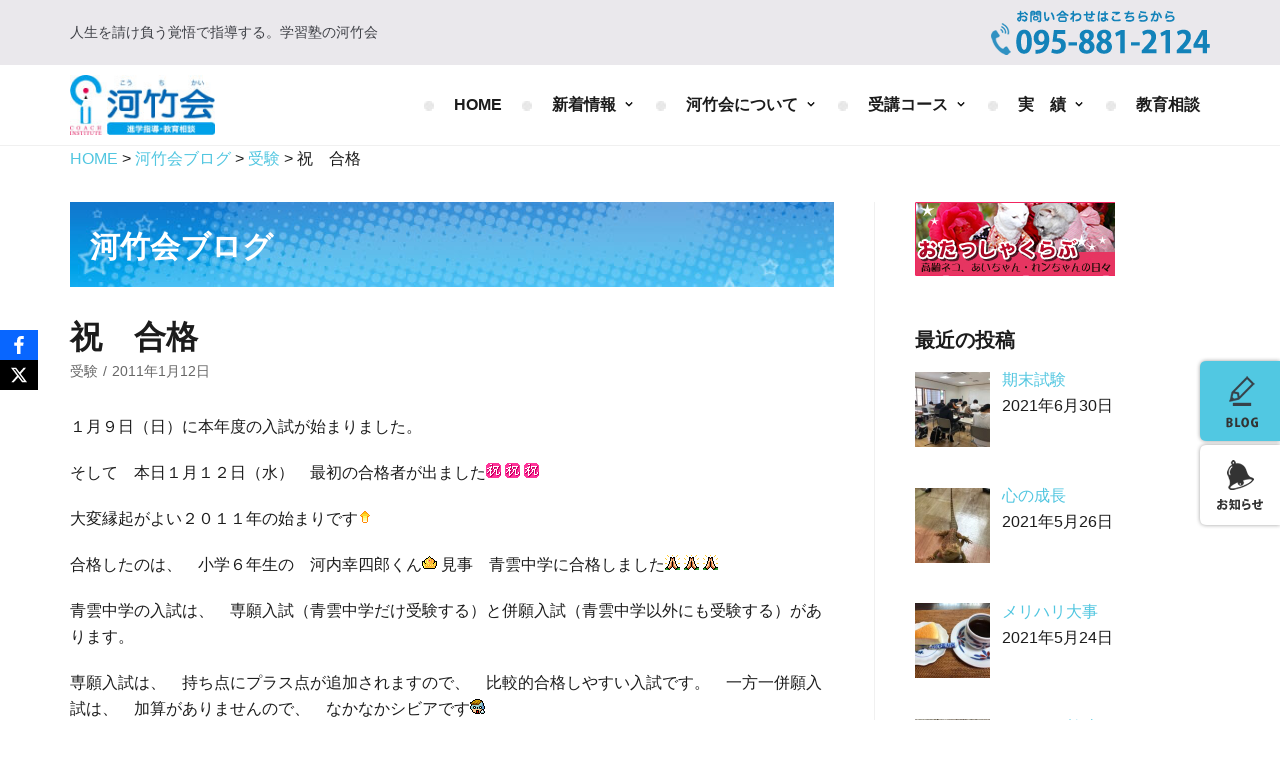

--- FILE ---
content_type: text/html; charset=UTF-8
request_url: https://coachkai.co.jp/%E5%8F%97%E9%A8%93/110/
body_size: 13788
content:
<!DOCTYPE html>
<html dir="ltr" lang="ja" prefix="og: https://ogp.me/ns#">

<head>
<!-- Global site tag (gtag.js) - Google Analytics -->
<script async src="https://www.googletagmanager.com/gtag/js?id=G-TKC27ZGFZV"></script>
<script>
  window.dataLayer = window.dataLayer || [];
  function gtag(){dataLayer.push(arguments);}
  gtag('js', new Date());

  gtag('config', 'G-TKC27ZGFZV');
</script>
	<meta charset="UTF-8">
	<meta name="viewport" content="width=device-width, initial-scale=1, minimum-scale=1">
	<link rel="profile" href="https://gmpg.org/xfn/11">
			<link rel="pingback" href="https://coachkai.co.jp/xmlrpc.php">
	    <link href="https://fonts.googleapis.com/earlyaccess/kokoro.css" rel="stylesheet">
    <link href="https://fonts.googleapis.com/earlyaccess/hannari.css" rel="stylesheet">
    <link href="https://fonts.googleapis.com/css?family=Sawarabi+Mincho" rel="stylesheet">
	<link rel="stylesheet" href="https://coachkai.co.jp/wp-content/themes/neve/css/vegas.min.css">	
    
    <script src="https://ajax.googleapis.com/ajax/libs/jquery/1.11.2/jquery.min.js"></script>
    <script src="https://coachkai.co.jp/wp-content/themes/neve/css/vegas.min.js"></script>
    <script>
		$(function(){  
		  $('#indeximg').vegas({
			slides: [
			 {src:'images/slider01.jpg'},
			 {src:'images/slider02.jpg'},
			 
			],
			 delay:7000,
			 timer:false,
			 transitionDuration:3000
		  });
		});
    </script>

	<title>祝 合格 | 学習塾-河竹会 - 進学指導・教育相談 長崎 時津 オフィシャルホームページ</title>
	<style>img:is([sizes="auto" i], [sizes^="auto," i]) { contain-intrinsic-size: 3000px 1500px }</style>
	
		<!-- All in One SEO 4.9.3 - aioseo.com -->
	<meta name="robots" content="max-image-preview:large" />
	<meta name="author" content="河竹会"/>
	<link rel="canonical" href="https://coachkai.co.jp/%e5%8f%97%e9%a8%93/110/" />
	<meta name="generator" content="All in One SEO (AIOSEO) 4.9.3" />
		<meta property="og:locale" content="ja_JP" />
		<meta property="og:site_name" content="学習塾-河竹会 - 進学指導・教育相談 長崎 時津 オフィシャルホームページ | 人生を請け負う覚悟で指導する。学習塾の河竹会" />
		<meta property="og:type" content="article" />
		<meta property="og:title" content="祝 合格 | 学習塾-河竹会 - 進学指導・教育相談 長崎 時津 オフィシャルホームページ" />
		<meta property="og:url" content="https://coachkai.co.jp/%e5%8f%97%e9%a8%93/110/" />
		<meta property="og:image" content="https://coachkai.co.jp/wp-content/uploads/2019/01/logo.jpg" />
		<meta property="og:image:secure_url" content="https://coachkai.co.jp/wp-content/uploads/2019/01/logo.jpg" />
		<meta property="article:published_time" content="2011-01-12T02:33:11+00:00" />
		<meta property="article:modified_time" content="2011-01-12T02:33:11+00:00" />
		<meta name="twitter:card" content="summary" />
		<meta name="twitter:title" content="祝 合格 | 学習塾-河竹会 - 進学指導・教育相談 長崎 時津 オフィシャルホームページ" />
		<meta name="twitter:image" content="https://coachkai.co.jp/wp-content/uploads/2019/01/logo.jpg" />
		<script type="application/ld+json" class="aioseo-schema">
			{"@context":"https:\/\/schema.org","@graph":[{"@type":"Article","@id":"https:\/\/coachkai.co.jp\/%e5%8f%97%e9%a8%93\/110\/#article","name":"\u795d \u5408\u683c | \u5b66\u7fd2\u587e-\u6cb3\u7af9\u4f1a - \u9032\u5b66\u6307\u5c0e\u30fb\u6559\u80b2\u76f8\u8ac7 \u9577\u5d0e \u6642\u6d25 \u30aa\u30d5\u30a3\u30b7\u30e3\u30eb\u30db\u30fc\u30e0\u30da\u30fc\u30b8","headline":"\u795d\u3000\u5408\u683c","author":{"@id":"https:\/\/coachkai.co.jp\/author\/coachadmin\/#author"},"publisher":{"@id":"https:\/\/coachkai.co.jp\/#organization"},"image":{"@type":"ImageObject","url":"https:\/\/coachkai.co.jp\/wp-content\/uploads\/2019\/01\/i08-18.gif","width":15,"height":15},"datePublished":"2011-01-12T11:33:11+09:00","dateModified":"2011-01-12T11:33:11+09:00","inLanguage":"ja","mainEntityOfPage":{"@id":"https:\/\/coachkai.co.jp\/%e5%8f%97%e9%a8%93\/110\/#webpage"},"isPartOf":{"@id":"https:\/\/coachkai.co.jp\/%e5%8f%97%e9%a8%93\/110\/#webpage"},"articleSection":"\u53d7\u9a13"},{"@type":"BreadcrumbList","@id":"https:\/\/coachkai.co.jp\/%e5%8f%97%e9%a8%93\/110\/#breadcrumblist","itemListElement":[{"@type":"ListItem","@id":"https:\/\/coachkai.co.jp#listItem","position":1,"name":"\u30db\u30fc\u30e0","item":"https:\/\/coachkai.co.jp","nextItem":{"@type":"ListItem","@id":"https:\/\/coachkai.co.jp\/category\/%e5%8f%97%e9%a8%93\/#listItem","name":"\u53d7\u9a13"}},{"@type":"ListItem","@id":"https:\/\/coachkai.co.jp\/category\/%e5%8f%97%e9%a8%93\/#listItem","position":2,"name":"\u53d7\u9a13","item":"https:\/\/coachkai.co.jp\/category\/%e5%8f%97%e9%a8%93\/","nextItem":{"@type":"ListItem","@id":"https:\/\/coachkai.co.jp\/%e5%8f%97%e9%a8%93\/110\/#listItem","name":"\u795d\u3000\u5408\u683c"},"previousItem":{"@type":"ListItem","@id":"https:\/\/coachkai.co.jp#listItem","name":"\u30db\u30fc\u30e0"}},{"@type":"ListItem","@id":"https:\/\/coachkai.co.jp\/%e5%8f%97%e9%a8%93\/110\/#listItem","position":3,"name":"\u795d\u3000\u5408\u683c","previousItem":{"@type":"ListItem","@id":"https:\/\/coachkai.co.jp\/category\/%e5%8f%97%e9%a8%93\/#listItem","name":"\u53d7\u9a13"}}]},{"@type":"Organization","@id":"https:\/\/coachkai.co.jp\/#organization","name":"\u5b66\u7fd2\u587e-\u6cb3\u7af9\u4f1a - \u9032\u5b66\u6307\u5c0e\u30fb\u6559\u80b2\u76f8\u8ac7 \u9577\u5d0e \u6642\u6d25 \u30aa\u30d5\u30a3\u30b7\u30e3\u30eb\u30db\u30fc\u30e0\u30da\u30fc\u30b8","description":"\u4eba\u751f\u3092\u8acb\u3051\u8ca0\u3046\u899a\u609f\u3067\u6307\u5c0e\u3059\u308b\u3002\u5b66\u7fd2\u587e\u306e\u6cb3\u7af9\u4f1a","url":"https:\/\/coachkai.co.jp\/","logo":{"@type":"ImageObject","url":"https:\/\/coachkai.co.jp\/wp-content\/uploads\/2019\/01\/logo.jpg","@id":"https:\/\/coachkai.co.jp\/%e5%8f%97%e9%a8%93\/110\/#organizationLogo","width":157,"height":65},"image":{"@id":"https:\/\/coachkai.co.jp\/%e5%8f%97%e9%a8%93\/110\/#organizationLogo"}},{"@type":"Person","@id":"https:\/\/coachkai.co.jp\/author\/coachadmin\/#author","url":"https:\/\/coachkai.co.jp\/author\/coachadmin\/","name":"\u6cb3\u7af9\u4f1a"},{"@type":"WebPage","@id":"https:\/\/coachkai.co.jp\/%e5%8f%97%e9%a8%93\/110\/#webpage","url":"https:\/\/coachkai.co.jp\/%e5%8f%97%e9%a8%93\/110\/","name":"\u795d \u5408\u683c | \u5b66\u7fd2\u587e-\u6cb3\u7af9\u4f1a - \u9032\u5b66\u6307\u5c0e\u30fb\u6559\u80b2\u76f8\u8ac7 \u9577\u5d0e \u6642\u6d25 \u30aa\u30d5\u30a3\u30b7\u30e3\u30eb\u30db\u30fc\u30e0\u30da\u30fc\u30b8","inLanguage":"ja","isPartOf":{"@id":"https:\/\/coachkai.co.jp\/#website"},"breadcrumb":{"@id":"https:\/\/coachkai.co.jp\/%e5%8f%97%e9%a8%93\/110\/#breadcrumblist"},"author":{"@id":"https:\/\/coachkai.co.jp\/author\/coachadmin\/#author"},"creator":{"@id":"https:\/\/coachkai.co.jp\/author\/coachadmin\/#author"},"image":{"@type":"ImageObject","url":"https:\/\/coachkai.co.jp\/wp-content\/uploads\/2019\/01\/i08-18.gif","@id":"https:\/\/coachkai.co.jp\/%e5%8f%97%e9%a8%93\/110\/#mainImage","width":15,"height":15},"primaryImageOfPage":{"@id":"https:\/\/coachkai.co.jp\/%e5%8f%97%e9%a8%93\/110\/#mainImage"},"datePublished":"2011-01-12T11:33:11+09:00","dateModified":"2011-01-12T11:33:11+09:00"},{"@type":"WebSite","@id":"https:\/\/coachkai.co.jp\/#website","url":"https:\/\/coachkai.co.jp\/","name":"\u5b66\u7fd2\u587e-\u6cb3\u7af9\u4f1a - \u9032\u5b66\u6307\u5c0e\u30fb\u6559\u80b2\u76f8\u8ac7 \u9577\u5d0e \u6642\u6d25 \u30aa\u30d5\u30a3\u30b7\u30e3\u30eb\u30db\u30fc\u30e0\u30da\u30fc\u30b8","description":"\u4eba\u751f\u3092\u8acb\u3051\u8ca0\u3046\u899a\u609f\u3067\u6307\u5c0e\u3059\u308b\u3002\u5b66\u7fd2\u587e\u306e\u6cb3\u7af9\u4f1a","inLanguage":"ja","publisher":{"@id":"https:\/\/coachkai.co.jp\/#organization"}}]}
		</script>
		<!-- All in One SEO -->

<link rel='dns-prefetch' href='//maxcdn.bootstrapcdn.com' />
<link rel="alternate" type="application/rss+xml" title="学習塾-河竹会 - 進学指導・教育相談 長崎 時津 オフィシャルホームページ &raquo; フィード" href="https://coachkai.co.jp/feed/" />
<link rel="alternate" type="application/rss+xml" title="学習塾-河竹会 - 進学指導・教育相談 長崎 時津 オフィシャルホームページ &raquo; コメントフィード" href="https://coachkai.co.jp/comments/feed/" />
<link rel="alternate" type="application/rss+xml" title="学習塾-河竹会 - 進学指導・教育相談 長崎 時津 オフィシャルホームページ &raquo; 祝　合格 のコメントのフィード" href="https://coachkai.co.jp/%e5%8f%97%e9%a8%93/110/feed/" />
<script type="text/javascript">
/* <![CDATA[ */
window._wpemojiSettings = {"baseUrl":"https:\/\/s.w.org\/images\/core\/emoji\/15.0.3\/72x72\/","ext":".png","svgUrl":"https:\/\/s.w.org\/images\/core\/emoji\/15.0.3\/svg\/","svgExt":".svg","source":{"concatemoji":"https:\/\/coachkai.co.jp\/wp-includes\/js\/wp-emoji-release.min.js?ver=89b4fa778e98d20f2f70aed8894b763e"}};
/*! This file is auto-generated */
!function(i,n){var o,s,e;function c(e){try{var t={supportTests:e,timestamp:(new Date).valueOf()};sessionStorage.setItem(o,JSON.stringify(t))}catch(e){}}function p(e,t,n){e.clearRect(0,0,e.canvas.width,e.canvas.height),e.fillText(t,0,0);var t=new Uint32Array(e.getImageData(0,0,e.canvas.width,e.canvas.height).data),r=(e.clearRect(0,0,e.canvas.width,e.canvas.height),e.fillText(n,0,0),new Uint32Array(e.getImageData(0,0,e.canvas.width,e.canvas.height).data));return t.every(function(e,t){return e===r[t]})}function u(e,t,n){switch(t){case"flag":return n(e,"\ud83c\udff3\ufe0f\u200d\u26a7\ufe0f","\ud83c\udff3\ufe0f\u200b\u26a7\ufe0f")?!1:!n(e,"\ud83c\uddfa\ud83c\uddf3","\ud83c\uddfa\u200b\ud83c\uddf3")&&!n(e,"\ud83c\udff4\udb40\udc67\udb40\udc62\udb40\udc65\udb40\udc6e\udb40\udc67\udb40\udc7f","\ud83c\udff4\u200b\udb40\udc67\u200b\udb40\udc62\u200b\udb40\udc65\u200b\udb40\udc6e\u200b\udb40\udc67\u200b\udb40\udc7f");case"emoji":return!n(e,"\ud83d\udc26\u200d\u2b1b","\ud83d\udc26\u200b\u2b1b")}return!1}function f(e,t,n){var r="undefined"!=typeof WorkerGlobalScope&&self instanceof WorkerGlobalScope?new OffscreenCanvas(300,150):i.createElement("canvas"),a=r.getContext("2d",{willReadFrequently:!0}),o=(a.textBaseline="top",a.font="600 32px Arial",{});return e.forEach(function(e){o[e]=t(a,e,n)}),o}function t(e){var t=i.createElement("script");t.src=e,t.defer=!0,i.head.appendChild(t)}"undefined"!=typeof Promise&&(o="wpEmojiSettingsSupports",s=["flag","emoji"],n.supports={everything:!0,everythingExceptFlag:!0},e=new Promise(function(e){i.addEventListener("DOMContentLoaded",e,{once:!0})}),new Promise(function(t){var n=function(){try{var e=JSON.parse(sessionStorage.getItem(o));if("object"==typeof e&&"number"==typeof e.timestamp&&(new Date).valueOf()<e.timestamp+604800&&"object"==typeof e.supportTests)return e.supportTests}catch(e){}return null}();if(!n){if("undefined"!=typeof Worker&&"undefined"!=typeof OffscreenCanvas&&"undefined"!=typeof URL&&URL.createObjectURL&&"undefined"!=typeof Blob)try{var e="postMessage("+f.toString()+"("+[JSON.stringify(s),u.toString(),p.toString()].join(",")+"));",r=new Blob([e],{type:"text/javascript"}),a=new Worker(URL.createObjectURL(r),{name:"wpTestEmojiSupports"});return void(a.onmessage=function(e){c(n=e.data),a.terminate(),t(n)})}catch(e){}c(n=f(s,u,p))}t(n)}).then(function(e){for(var t in e)n.supports[t]=e[t],n.supports.everything=n.supports.everything&&n.supports[t],"flag"!==t&&(n.supports.everythingExceptFlag=n.supports.everythingExceptFlag&&n.supports[t]);n.supports.everythingExceptFlag=n.supports.everythingExceptFlag&&!n.supports.flag,n.DOMReady=!1,n.readyCallback=function(){n.DOMReady=!0}}).then(function(){return e}).then(function(){var e;n.supports.everything||(n.readyCallback(),(e=n.source||{}).concatemoji?t(e.concatemoji):e.wpemoji&&e.twemoji&&(t(e.twemoji),t(e.wpemoji)))}))}((window,document),window._wpemojiSettings);
/* ]]> */
</script>
<style id='wp-emoji-styles-inline-css' type='text/css'>

	img.wp-smiley, img.emoji {
		display: inline !important;
		border: none !important;
		box-shadow: none !important;
		height: 1em !important;
		width: 1em !important;
		margin: 0 0.07em !important;
		vertical-align: -0.1em !important;
		background: none !important;
		padding: 0 !important;
	}
</style>
<link rel='stylesheet' id='aioseo/css/src/vue/standalone/blocks/table-of-contents/global.scss-css' href='https://coachkai.co.jp/wp-content/plugins/all-in-one-seo-pack/dist/Lite/assets/css/table-of-contents/global.e90f6d47.css?ver=4.9.3' type='text/css' media='all' />
<link rel='stylesheet' id='menu-image-css' href='https://coachkai.co.jp/wp-content/plugins/menu-image/includes/css/menu-image.css?ver=3.13' type='text/css' media='all' />
<link rel='stylesheet' id='dashicons-css' href='https://coachkai.co.jp/wp-includes/css/dashicons.min.css?ver=89b4fa778e98d20f2f70aed8894b763e' type='text/css' media='all' />
<link rel='stylesheet' id='contact-form-7-css' href='https://coachkai.co.jp/wp-content/plugins/contact-form-7/includes/css/styles.css?ver=6.1.4' type='text/css' media='all' />
<link rel='stylesheet' id='obfx-module-pub-css-social-sharing-module-0-css' href='https://coachkai.co.jp/wp-content/plugins/themeisle-companion/obfx_modules/social-sharing/css/public.css?ver=3.0.5' type='text/css' media='all' />
<link rel='stylesheet' id='obfx-module-pub-css-menu-icons-0-css' href='https://maxcdn.bootstrapcdn.com/font-awesome/4.7.0/css/font-awesome.min.css?ver=3.0.5' type='text/css' media='all' />
<link rel='stylesheet' id='obfx-module-pub-css-menu-icons-1-css' href='https://coachkai.co.jp/wp-content/plugins/themeisle-companion/obfx_modules/menu-icons/css/public.css?ver=3.0.5' type='text/css' media='all' />
<link rel='stylesheet' id='neve-style-css' href='https://coachkai.co.jp/wp-content/themes/neve/style.min.css?ver=1.0.28' type='text/css' media='all' />
<link rel='stylesheet' id='recent-posts-widget-with-thumbnails-public-style-css' href='https://coachkai.co.jp/wp-content/plugins/recent-posts-widget-with-thumbnails/public.css?ver=7.1.1' type='text/css' media='all' />
<link rel='stylesheet' id='newpost-catch-css' href='https://coachkai.co.jp/wp-content/plugins/newpost-catch/style.css?ver=89b4fa778e98d20f2f70aed8894b763e' type='text/css' media='all' />
<link rel='stylesheet' id='tablepress-default-css' href='https://coachkai.co.jp/wp-content/tablepress-combined.min.css?ver=56' type='text/css' media='all' />
<link rel='stylesheet' id='neve-generated-style-css' href='https://coachkai.co.jp/wp-content/uploads/neve-theme/neve-customizer.css?ver=1747259742' type='text/css' media='all' />
<script type="text/javascript" src="https://coachkai.co.jp/wp-includes/js/jquery/jquery.min.js?ver=3.7.1" id="jquery-core-js"></script>
<script type="text/javascript" src="https://coachkai.co.jp/wp-includes/js/jquery/jquery-migrate.min.js?ver=3.4.1" id="jquery-migrate-js"></script>
<script type="text/javascript" id="neve-script-js-extra">
/* <![CDATA[ */
var NeveProperties = {"ajaxurl":"https:\/\/coachkai.co.jp\/wp-admin\/admin-ajax.php","nonce":"c59321636c"};
/* ]]> */
</script>
<script type="text/javascript" src="https://coachkai.co.jp/wp-content/themes/neve/assets/js/script.min.js?ver=1.0.28" id="neve-script-js"></script>
<link rel="https://api.w.org/" href="https://coachkai.co.jp/wp-json/" /><link rel="alternate" title="JSON" type="application/json" href="https://coachkai.co.jp/wp-json/wp/v2/posts/110" /><link rel="alternate" title="oEmbed (JSON)" type="application/json+oembed" href="https://coachkai.co.jp/wp-json/oembed/1.0/embed?url=https%3A%2F%2Fcoachkai.co.jp%2F%25e5%258f%2597%25e9%25a8%2593%2F110%2F" />
<link rel="alternate" title="oEmbed (XML)" type="text/xml+oembed" href="https://coachkai.co.jp/wp-json/oembed/1.0/embed?url=https%3A%2F%2Fcoachkai.co.jp%2F%25e5%258f%2597%25e9%25a8%2593%2F110%2F&#038;format=xml" />
<!-- Enter your scripts here -->                <script>
                    var ajaxUrl = 'https://coachkai.co.jp/wp-admin/admin-ajax.php';
                </script>
        <meta name="generator" content="Elementor 3.34.1; features: additional_custom_breakpoints; settings: css_print_method-external, google_font-enabled, font_display-auto">
			<style>
				.e-con.e-parent:nth-of-type(n+4):not(.e-lazyloaded):not(.e-no-lazyload),
				.e-con.e-parent:nth-of-type(n+4):not(.e-lazyloaded):not(.e-no-lazyload) * {
					background-image: none !important;
				}
				@media screen and (max-height: 1024px) {
					.e-con.e-parent:nth-of-type(n+3):not(.e-lazyloaded):not(.e-no-lazyload),
					.e-con.e-parent:nth-of-type(n+3):not(.e-lazyloaded):not(.e-no-lazyload) * {
						background-image: none !important;
					}
				}
				@media screen and (max-height: 640px) {
					.e-con.e-parent:nth-of-type(n+2):not(.e-lazyloaded):not(.e-no-lazyload),
					.e-con.e-parent:nth-of-type(n+2):not(.e-lazyloaded):not(.e-no-lazyload) * {
						background-image: none !important;
					}
				}
			</style>
			<link rel="icon" href="https://coachkai.co.jp/wp-content/uploads/2019/01/cropped-logo-36x36.jpg" sizes="32x32" />
<link rel="icon" href="https://coachkai.co.jp/wp-content/uploads/2019/01/cropped-logo-300x300.jpg" sizes="192x192" />
<link rel="apple-touch-icon" href="https://coachkai.co.jp/wp-content/uploads/2019/01/cropped-logo-300x300.jpg" />
<meta name="msapplication-TileImage" content="https://coachkai.co.jp/wp-content/uploads/2019/01/cropped-logo-300x300.jpg" />
		<style type="text/css" id="wp-custom-css">
			.menu{font-weight:bolder;}		</style>
		</head>

<body data-rsssl=1 class="post-template-default single single-post postid-110 single-format-standard wp-custom-logo nv-sidebar-right elementor-default elementor-kit-16274">
<div class="wrapper">
	<header class="header" role="banner">
		<a class="neve-skip-link show-on-focus" href="#content"
				tabindex="0">コンテンツにスキップ</a>
		
		<div class="nv-top-bar">
			<div class="container">
				<div class="row">
					<div class="col-md-12 nv-tb-wrap content-menu">
						<div class="nv-top-bar-content"><p>人生を請け負う覚悟で指導する。学習塾の河竹会</p>
</div><ul id="nv-top-bar-menu" class="menu"><li id="menu-item-13630" class="menu-item menu-item-type-custom menu-item-object-custom menu-item-13630"><a href="tel:0958812124" class="menu-image-title-hide menu-image-not-hovered"><span class="menu-image-title-hide menu-image-title"><i class="obfx-menu-icon fa fa-phone"></i>958812124</span><img width="219" height="45" src="https://coachkai.co.jp/wp-content/uploads/2019/02/phone-png.png" class="menu-image menu-image-title-hide" alt="" decoding="async" /></a></li>
</ul>					</div>
				</div>
			</div>
		</div>
				<nav class="nv-navbar" 				role="navigation">
			<div class="container">
				<div class="row">
					<div class="col-md-12 nv-nav-wrap nav-left">
						<div class="nv-nav-header">
									<div class="site-logo">
			<a class="brand" href="https://coachkai.co.jp/"
					title="学習塾-河竹会 &#8211; 進学指導・教育相談 長崎 時津 オフィシャルホームページ">
				<img src="https://coachkai.co.jp/wp-content/uploads/2019/01/logo.jpg" alt="学習塾-河竹会 - 進学指導・教育相談 長崎 時津 オフィシャルホームページ"></a>
		</div>
		
		<div class="navbar-toggle-wrapper">
						<button class="navbar-toggle" 					aria-label="ナビゲーションメニュー" aria-expanded="false">
				<span class="icon-bar"></span>
				<span class="icon-bar"></span>
				<span class="icon-bar"></span>
				<span class="screen-reader-text">ナビゲーションを切り替え</span>
			</button>
					</div>
								</div>
						<div role="navigation" aria-label="メインメニュー"><ul id="nv-primary-navigation" class="menu"><li id="menu-item-15516" class="menu-item menu-item-type-post_type menu-item-object-page menu-item-home menu-item-15516"><a href="https://coachkai.co.jp/" class="menu-image-title-after menu-image-hovered"><span class='menu-image-hover-wrapper'><img width="10" height="10" src="https://coachkai.co.jp/wp-content/uploads/2019/02/dot-grey.jpg" class="menu-image menu-image-title-after" alt="" decoding="async" /><img width="10" height="10" src="https://coachkai.co.jp/wp-content/uploads/2019/02/dot-blue.jpg" class="hovered-image menu-image-title-after" alt="" style="margin-left: -10px;" decoding="async" /></span><span class="menu-image-title-after menu-image-title">HOME</span></a></li>
<li id="menu-item-14222" class="menu-item menu-item-type-custom menu-item-object-custom menu-item-has-children menu-item-14222"><a class="menu-image-title-after menu-image-hovered"><span class="menu-item-title-wrap"><span class='menu-image-hover-wrapper'><img width="10" height="10" src="https://coachkai.co.jp/wp-content/uploads/2019/02/dot-grey.jpg" class="menu-image menu-image-title-after" alt="" decoding="async" /><img width="10" height="10" src="https://coachkai.co.jp/wp-content/uploads/2019/02/dot-blue.jpg" class="hovered-image menu-image-title-after" alt="" style="margin-left: -10px;" decoding="async" /></span><span class="menu-image-title-after menu-image-title">新着情報</span></span><div class="caret-wrap 2"><span class="caret"></span></div></a>
<ul class="sub-menu">
	<li id="menu-item-14220" class="menu-item menu-item-type-post_type_archive menu-item-object-news menu-item-14220"><a href="https://coachkai.co.jp/news/">□ お知らせ</a></li>
	<li id="menu-item-13636" class="menu-item menu-item-type-post_type menu-item-object-page current_page_parent menu-item-13636"><a href="https://coachkai.co.jp/blog/">□ 河竹会ブログ</a></li>
</ul>
</li>
<li id="menu-item-15523" class="menu-item menu-item-type-custom menu-item-object-custom menu-item-has-children menu-item-15523"><a class="menu-image-title-after menu-image-hovered"><span class="menu-item-title-wrap"><span class='menu-image-hover-wrapper'><img width="10" height="10" src="https://coachkai.co.jp/wp-content/uploads/2019/02/dot-grey.jpg" class="menu-image menu-image-title-after" alt="" decoding="async" /><img width="10" height="10" src="https://coachkai.co.jp/wp-content/uploads/2019/02/dot-blue.jpg" class="hovered-image menu-image-title-after" alt="" style="margin-left: -10px;" decoding="async" /></span><span class="menu-image-title-after menu-image-title">河竹会について</span></span><div class="caret-wrap 5"><span class="caret"></span></div></a>
<ul class="sub-menu">
	<li id="menu-item-14156" class="menu-item menu-item-type-custom menu-item-object-custom menu-item-14156"><a href="/#step1">□ ごあいさつ</a></li>
	<li id="menu-item-14159" class="menu-item menu-item-type-custom menu-item-object-custom menu-item-14159"><a href="/#about">□ 河竹会について</a></li>
	<li id="menu-item-15521" class="menu-item menu-item-type-custom menu-item-object-custom menu-item-15521"><a href="/#join">□ 入会について</a></li>
	<li id="menu-item-15587" class="menu-item menu-item-type-post_type menu-item-object-page menu-item-15587"><a href="https://coachkai.co.jp/qanda/">□ よくあるご質問</a></li>
</ul>
</li>
<li id="menu-item-14157" class="menu-item menu-item-type-custom menu-item-object-custom menu-item-has-children menu-item-14157"><a class="menu-image-title-after menu-image-hovered"><span class="menu-item-title-wrap"><span class='menu-image-hover-wrapper'><img width="10" height="10" src="https://coachkai.co.jp/wp-content/uploads/2019/02/dot-grey.jpg" class="menu-image menu-image-title-after" alt="" decoding="async" /><img width="10" height="10" src="https://coachkai.co.jp/wp-content/uploads/2019/02/dot-blue.jpg" class="hovered-image menu-image-title-after" alt="" style="margin-left: -10px;" decoding="async" /></span><span class="menu-image-title-after menu-image-title">受講コース</span></span><div class="caret-wrap 10"><span class="caret"></span></div></a>
<ul class="sub-menu">
	<li id="menu-item-14242" class="menu-item menu-item-type-post_type menu-item-object-page menu-item-14242"><a href="https://coachkai.co.jp/element/">□ 小学部</a></li>
	<li id="menu-item-14344" class="menu-item menu-item-type-post_type menu-item-object-page menu-item-14344"><a href="https://coachkai.co.jp/junior/">□ 中学部</a></li>
	<li id="menu-item-14352" class="menu-item menu-item-type-post_type menu-item-object-page menu-item-14352"><a href="https://coachkai.co.jp/high/">□ 高校部</a></li>
	<li id="menu-item-15382" class="menu-item menu-item-type-post_type menu-item-object-page menu-item-15382"><a href="https://coachkai.co.jp/trial/">□ 有料体験指導</a></li>
</ul>
</li>
<li id="menu-item-14158" class="menu-item menu-item-type-custom menu-item-object-custom menu-item-has-children menu-item-14158"><a class="menu-image-title-after menu-image-hovered"><span class="menu-item-title-wrap"><span class='menu-image-hover-wrapper'><img width="10" height="10" src="https://coachkai.co.jp/wp-content/uploads/2019/02/dot-grey.jpg" class="menu-image menu-image-title-after" alt="" decoding="async" /><img width="10" height="10" src="https://coachkai.co.jp/wp-content/uploads/2019/02/dot-blue.jpg" class="hovered-image menu-image-title-after" alt="" style="margin-left: -10px;" decoding="async" /></span><span class="menu-image-title-after menu-image-title">実　績</span></span><div class="caret-wrap 15"><span class="caret"></span></div></a>
<ul class="sub-menu">
	<li id="menu-item-15561" class="menu-item menu-item-type-post_type menu-item-object-page menu-item-15561"><a href="https://coachkai.co.jp/performance/">□ 実績ご紹介</a></li>
	<li id="menu-item-16055" class="menu-item menu-item-type-post_type menu-item-object-page menu-item-16055"><a href="https://coachkai.co.jp/taiken/">□ 2019年合格体験記</a></li>
</ul>
</li>
<li id="menu-item-15539" class="menu-item menu-item-type-post_type menu-item-object-page menu-item-15539"><a href="https://coachkai.co.jp/counseling/" class="menu-image-title-after menu-image-hovered"><span class='menu-image-hover-wrapper'><img width="10" height="10" src="https://coachkai.co.jp/wp-content/uploads/2019/02/dot-grey.jpg" class="menu-image menu-image-title-after" alt="" decoding="async" /><img width="10" height="10" src="https://coachkai.co.jp/wp-content/uploads/2019/02/dot-blue.jpg" class="hovered-image menu-image-title-after" alt="" style="margin-left: -10px;" decoding="async" /></span><span class="menu-image-title-after menu-image-title">教育相談</span></a></li>
</ul></div>					</div>
				</div>
			</div>
		</nav>
			</header>

	
	<main id="content" class="neve-main" role="main">
    	            <div class="container">
                <div class="breadcrumbs" typeof="BreadcrumbList" vocab="https://schema.org/">
                <span property="itemListElement" typeof="ListItem"><a property="item" typeof="WebPage" title="Go to 学習塾-河竹会 - 進学指導・教育相談 長崎 時津 オフィシャルホームページ." href="https://coachkai.co.jp" class="home"><span property="name">HOME</span></a><meta property="position" content="1"></span> &gt; <span property="itemListElement" typeof="ListItem"><a property="item" typeof="WebPage" title="Go to 河竹会ブログ." href="https://coachkai.co.jp/blog/" class="post-root post post-post"><span property="name">河竹会ブログ</span></a><meta property="position" content="2"></span> &gt; <span property="itemListElement" typeof="ListItem"><a property="item" typeof="WebPage" title="Go to the 受験 category archives." href="https://coachkai.co.jp/category/%e5%8f%97%e9%a8%93/" class="taxonomy category"><span property="name">受験</span></a><meta property="position" content="3"></span> &gt; <span class="post post-post current-item">祝　合格</span>                </div>
            </div>
                

	

	<div class="container single-post-container">
    
		<div class="row">
						<article id="post-110"
					class="nv-single-post-wrap col post-110 post type-post status-publish format-standard has-post-thumbnail hentry category-9">
                    
                <div id="custom-pos-title">河竹会ブログ</div>
                
                
				<div class="entry-header"><div class="nv-title-meta-wrap"><h1 class="title entry-title">祝　合格</h1><ul class="nv-meta-list"><li class="meta category"><a href="https://coachkai.co.jp/category/%e5%8f%97%e9%a8%93/" rel="category tag">受験</a></li><li class="meta date posted-on"><time class="entry-date published" datetime="2011-01-12T11:33:11+09:00" content="2011-01-12">2011年1月12日</time></li></ul></div></div>	<div class="nv-content-wrap entry-content">
		<p>１月９日（日）に本年度の入試が始まりました。</p>
<p> そして　本日１月１２日（水）　最初の合格者が出ました<img decoding="async" src="https://picto0.jugem.jp/emoji/i08.gif" alt="" /> <img decoding="async" src="https://picto0.jugem.jp/emoji/i08.gif" alt="" /> <img decoding="async" src="https://picto0.jugem.jp/emoji/i08.gif" alt="" /></p>
<p>大変縁起がよい２０１１年の始まりです<img decoding="async" src="https://picto0.jugem.jp/emoji/arrow_u.gif" alt="" /></p>
<p>合格したのは、　小学６年生の　河内幸四郎くん<img decoding="async" src="https://picto0.jugem.jp/emoji/h19.gif" alt="" /> 見事　青雲中学に合格しました<img decoding="async" src="https://picto0.jugem.jp/emoji/a12.gif" alt="" /> <img decoding="async" src="https://picto0.jugem.jp/emoji/a12.gif" alt="" /> <img decoding="async" src="https://picto0.jugem.jp/emoji/a12.gif" alt="" /></p>
<p>青雲中学の入試は、　専願入試（青雲中学だけ受験する）と併願入試（青雲中学以外にも受験する）があります。</p>
<p>専願入試は、　持ち点にプラス点が追加されますので、　比較的合格しやすい入試です。　一方一併願入試は、　加算がありませんので、　なかなかシビアです<img decoding="async" src="https://picto0.jugem.jp/emoji/a08.gif" alt="" /></p>
<p>今回　河内　幸四郎君は、　併願入試で合格しました。</p>
<p> 大変立派だったと思います<img decoding="async" src="https://picto0.jugem.jp/emoji/a12.gif" alt="" /> <img decoding="async" src="https://picto0.jugem.jp/emoji/a12.gif" alt="" /> <img decoding="async" src="https://picto0.jugem.jp/emoji/a12.gif" alt="" /></p>
<p> 連絡を受けた時は、　嬉しいというより　「ホッとした」というのが、　実感です。</p>
<p>皆さん　お分かりだと思いますが、　河内　幸四郎君は、　河内先生の長男です。</p>
<p>さすがです<img decoding="async" src="https://picto0.jugem.jp/emoji/a13.gif" alt="" /> <img decoding="async" src="https://picto0.jugem.jp/emoji/a13.gif" alt="" /> <img decoding="async" src="https://picto0.jugem.jp/emoji/a13.gif" alt="" /></p>
<p>何しろ　受験に行って　その場で知り合った生徒さんとお友達になったり、　なかなか余裕なのです。</p>
<p>しかも青雲中学の受験は、　「楽しかった！！<img decoding="async" src="https://picto0.jugem.jp/emoji/a02.gif" alt="" />」という感想です。</p>
<p>かなりの大物ぶりを発揮していると思います。</p>
<p>まだまだ　余裕があったと思います<img decoding="async" src="https://picto0.jugem.jp/emoji/j_088.gif" alt="" /></p>
<p>しかし…　私は　幸四郎君が苦手としている教科の担当でしたので、　責任を痛感していました。</p>
<p> 不合格になれば、　私のせい・・・<img decoding="async" src="https://picto0.jugem.jp/emoji/hiyaase.gif" alt="" /> <img decoding="async" src="https://picto0.jugem.jp/emoji/hiyaase.gif" alt="" /> <img decoding="async" src="https://picto0.jugem.jp/emoji/hiyaase.gif" alt="" /></p>
<p>河内家の前で　切腹せねば　なるまい・・・　<img decoding="async" src="https://picto0.jugem.jp/emoji/face_03.gif" alt="" /> どうしよう？？？<img decoding="async" src="https://picto0.jugem.jp/emoji/nakigao.gif" alt="" /></p>
<p> 生まれた時から　知っているお子さんですから、　「心を鬼にする」といっても容易なことではありません<img decoding="async" src="https://picto0.jugem.jp/emoji/face_01.gif" alt="" /></p>
<p> でも　その分　合格の嬉しさと言ったら、　言葉になりません。</p>
<p> 合格したお子さんの保護者の皆さまの気持ちが　ほんのちょっとだけ　わかるような気がしました。</p>
<p> 受験は、　「合格」か「不合格」か　どちらか一方の結果しかありません。</p>
<p> 真ん中のグレーゾーンってありません。</p>
<p> 私どもも　それは　厳しい結果として　真摯に受け止めざるを得ません。</p>
<p> 「合格」すれば、　本人の努力の賜物、　「不合格」になれば、　私どもの力の至らなさ　と毎年　受け止めています。</p>
<p> 河内先生にとっては、　わが子のことですから、　指導者として　親として　葛藤が多々あったと思います。</p>
<p> それを　見事にクリアした親子に　拍手喝さいです<img decoding="async" src="https://picto0.jugem.jp/emoji/a12.gif" alt="" /> <img decoding="async" src="https://picto0.jugem.jp/emoji/a12.gif" alt="" /> <img decoding="async" src="https://picto0.jugem.jp/emoji/a12.gif" alt="" /></p>
<p> ホントによかった！<img decoding="async" src="https://picto0.jugem.jp/emoji/face_11.gif" alt="" /> ホントによかった！！<img decoding="async" src="https://picto0.jugem.jp/emoji/face_11.gif" alt="" /> <img decoding="async" src="https://picto0.jugem.jp/emoji/face_11.gif" alt="" /></p>
<p>喜びがじわじわと　湧き上がっています<img decoding="async" src="https://picto0.jugem.jp/emoji/arrow_u.gif" alt="" /> <img decoding="async" src="https://picto0.jugem.jp/emoji/face_11.gif" alt="" /> <img decoding="async" src="https://picto0.jugem.jp/emoji/arrow_u.gif" alt="" />    	</p>
			</div>

<div id="comments" class="comments-area">
		<div id="respond" class="comment-respond">
		<h2 id="reply-title" class="comment-reply-title">コメントを残す</h2><p class="must-log-in">コメントを投稿するには<a href="https://coachkai.co.jp/wp-login.php?redirect_to=https%3A%2F%2Fcoachkai.co.jp%2F%25e5%258f%2597%25e9%25a8%2593%2F110%2F">ログイン</a>してください。</p>	</div><!-- #respond -->
	</div>
			</article>
			
		<div class="nv-sidebar-wrap col-sm-12 nv-right blog-sidebar"
			>
			            
                       <aside id="secondary" role="complementary">
            	<div id="execphp-2" class="widget widget_execphp">			<div class="execphpwidget"><a href="http://otassharenai.blog.fc2.com/"  target="_blank"><img src="https://coachkai.co.jp/wp-content/themes/neve/images/cat_blog.jpg"></a></div>
		</div><div id="recent-posts-widget-with-thumbnails-3" class="widget recent-posts-widget-with-thumbnails">
<div id="rpwwt-recent-posts-widget-with-thumbnails-3" class="rpwwt-widget">
<p class="widget-title">最近の投稿</p>
	<ul>
		<li><a href="https://coachkai.co.jp/%e6%9c%aa%e5%88%86%e9%a1%9e/16351/"><img width="75" height="75" src="https://coachkai.co.jp/wp-content/uploads/2021/06/AA補習１-150x150.jpg" class="attachment-75x75 size-75x75 wp-post-image" alt="" decoding="async" srcset="https://coachkai.co.jp/wp-content/uploads/2021/06/AA補習１-150x150.jpg 150w, https://coachkai.co.jp/wp-content/uploads/2021/06/AA補習１-45x45.jpg 45w" sizes="(max-width: 75px) 100vw, 75px" /><span class="rpwwt-post-title">期末試験</span></a><div class="rpwwt-post-date">2021年6月30日</div></li>
		<li><a href="https://coachkai.co.jp/%ef%bd%8d%ef%bd%81%ef%bd%98%ef%bc%86%ef%bd%8d%ef%bd%89%ef%bd%8e%ef%bd%89/16341/"><img width="75" height="75" src="https://coachkai.co.jp/wp-content/uploads/2021/05/MAX1-150x150.jpg" class="attachment-75x75 size-75x75 wp-post-image" alt="" decoding="async" srcset="https://coachkai.co.jp/wp-content/uploads/2021/05/MAX1-150x150.jpg 150w, https://coachkai.co.jp/wp-content/uploads/2021/05/MAX1-45x45.jpg 45w" sizes="(max-width: 75px) 100vw, 75px" /><span class="rpwwt-post-title">心の成長</span></a><div class="rpwwt-post-date">2021年5月26日</div></li>
		<li><a href="https://coachkai.co.jp/%e7%94%9f%e5%be%92%e3%81%ae%e7%9a%86%e3%81%95%e3%82%93/16337/"><img width="75" height="75" src="https://coachkai.co.jp/wp-content/uploads/2021/05/tea-time-e1621840181783-150x150.jpg" class="attachment-75x75 size-75x75 wp-post-image" alt="" decoding="async" srcset="https://coachkai.co.jp/wp-content/uploads/2021/05/tea-time-e1621840181783-150x150.jpg 150w, https://coachkai.co.jp/wp-content/uploads/2021/05/tea-time-e1621840181783-45x45.jpg 45w" sizes="(max-width: 75px) 100vw, 75px" /><span class="rpwwt-post-title">メリハリ大事</span></a><div class="rpwwt-post-date">2021年5月24日</div></li>
		<li><a href="https://coachkai.co.jp/%e3%81%8a%e5%8b%89%e5%bc%b7/16334/"><img width="75" height="75" src="https://coachkai.co.jp/wp-content/uploads/2021/05/あじさい-150x150.jpg" class="attachment-75x75 size-75x75 wp-post-image" alt="" decoding="async" srcset="https://coachkai.co.jp/wp-content/uploads/2021/05/あじさい-150x150.jpg 150w, https://coachkai.co.jp/wp-content/uploads/2021/05/あじさい-45x45.jpg 45w" sizes="(max-width: 75px) 100vw, 75px" /><span class="rpwwt-post-title">ほぐれる勉強</span></a><div class="rpwwt-post-date">2021年5月22日</div></li>
		<li><a href="https://coachkai.co.jp/%e8%aa%ad%e6%9b%b8/16328/"><img width="75" height="75" src="https://coachkai.co.jp/wp-content/uploads/2021/05/Ａ絵本２-150x150.jpg" class="attachment-75x75 size-75x75 wp-post-image" alt="" decoding="async" srcset="https://coachkai.co.jp/wp-content/uploads/2021/05/Ａ絵本２-150x150.jpg 150w, https://coachkai.co.jp/wp-content/uploads/2021/05/Ａ絵本２-45x45.jpg 45w" sizes="(max-width: 75px) 100vw, 75px" /><span class="rpwwt-post-title">絵本の楽しみ</span></a><div class="rpwwt-post-date">2021年5月21日</div></li>
	</ul>
</div><!-- .rpwwt-widget -->
</div><div id="archives-2" class="widget widget_archive"><p class="widget-title">アーカイブ</p>		<label class="screen-reader-text" for="archives-dropdown-2">アーカイブ</label>
		<select id="archives-dropdown-2" name="archive-dropdown">
			
			<option value="">月を選択</option>
				<option value='https://coachkai.co.jp/date/2021/06/'> 2021年6月 &nbsp;(1)</option>
	<option value='https://coachkai.co.jp/date/2021/05/'> 2021年5月 &nbsp;(4)</option>
	<option value='https://coachkai.co.jp/date/2021/02/'> 2021年2月 &nbsp;(3)</option>
	<option value='https://coachkai.co.jp/date/2019/12/'> 2019年12月 &nbsp;(1)</option>
	<option value='https://coachkai.co.jp/date/2019/11/'> 2019年11月 &nbsp;(2)</option>
	<option value='https://coachkai.co.jp/date/2019/10/'> 2019年10月 &nbsp;(2)</option>
	<option value='https://coachkai.co.jp/date/2019/03/'> 2019年3月 &nbsp;(1)</option>
	<option value='https://coachkai.co.jp/date/2019/02/'> 2019年2月 &nbsp;(2)</option>
	<option value='https://coachkai.co.jp/date/2019/01/'> 2019年1月 &nbsp;(2)</option>
	<option value='https://coachkai.co.jp/date/2018/11/'> 2018年11月 &nbsp;(4)</option>
	<option value='https://coachkai.co.jp/date/2018/10/'> 2018年10月 &nbsp;(5)</option>
	<option value='https://coachkai.co.jp/date/2018/08/'> 2018年8月 &nbsp;(3)</option>
	<option value='https://coachkai.co.jp/date/2017/12/'> 2017年12月 &nbsp;(3)</option>
	<option value='https://coachkai.co.jp/date/2016/11/'> 2016年11月 &nbsp;(5)</option>
	<option value='https://coachkai.co.jp/date/2016/07/'> 2016年7月 &nbsp;(14)</option>
	<option value='https://coachkai.co.jp/date/2016/06/'> 2016年6月 &nbsp;(24)</option>
	<option value='https://coachkai.co.jp/date/2016/05/'> 2016年5月 &nbsp;(12)</option>
	<option value='https://coachkai.co.jp/date/2016/04/'> 2016年4月 &nbsp;(8)</option>
	<option value='https://coachkai.co.jp/date/2016/03/'> 2016年3月 &nbsp;(3)</option>
	<option value='https://coachkai.co.jp/date/2016/02/'> 2016年2月 &nbsp;(1)</option>
	<option value='https://coachkai.co.jp/date/2016/01/'> 2016年1月 &nbsp;(3)</option>
	<option value='https://coachkai.co.jp/date/2015/12/'> 2015年12月 &nbsp;(7)</option>
	<option value='https://coachkai.co.jp/date/2015/11/'> 2015年11月 &nbsp;(4)</option>
	<option value='https://coachkai.co.jp/date/2015/10/'> 2015年10月 &nbsp;(2)</option>
	<option value='https://coachkai.co.jp/date/2015/09/'> 2015年9月 &nbsp;(2)</option>
	<option value='https://coachkai.co.jp/date/2015/08/'> 2015年8月 &nbsp;(2)</option>
	<option value='https://coachkai.co.jp/date/2015/07/'> 2015年7月 &nbsp;(4)</option>
	<option value='https://coachkai.co.jp/date/2015/06/'> 2015年6月 &nbsp;(11)</option>
	<option value='https://coachkai.co.jp/date/2015/05/'> 2015年5月 &nbsp;(6)</option>
	<option value='https://coachkai.co.jp/date/2015/04/'> 2015年4月 &nbsp;(3)</option>
	<option value='https://coachkai.co.jp/date/2015/03/'> 2015年3月 &nbsp;(1)</option>
	<option value='https://coachkai.co.jp/date/2015/02/'> 2015年2月 &nbsp;(2)</option>
	<option value='https://coachkai.co.jp/date/2015/01/'> 2015年1月 &nbsp;(4)</option>
	<option value='https://coachkai.co.jp/date/2014/03/'> 2014年3月 &nbsp;(6)</option>
	<option value='https://coachkai.co.jp/date/2014/02/'> 2014年2月 &nbsp;(3)</option>
	<option value='https://coachkai.co.jp/date/2014/01/'> 2014年1月 &nbsp;(9)</option>
	<option value='https://coachkai.co.jp/date/2013/12/'> 2013年12月 &nbsp;(3)</option>
	<option value='https://coachkai.co.jp/date/2013/11/'> 2013年11月 &nbsp;(4)</option>
	<option value='https://coachkai.co.jp/date/2013/10/'> 2013年10月 &nbsp;(13)</option>
	<option value='https://coachkai.co.jp/date/2013/07/'> 2013年7月 &nbsp;(18)</option>
	<option value='https://coachkai.co.jp/date/2013/05/'> 2013年5月 &nbsp;(4)</option>
	<option value='https://coachkai.co.jp/date/2013/04/'> 2013年4月 &nbsp;(29)</option>
	<option value='https://coachkai.co.jp/date/2013/03/'> 2013年3月 &nbsp;(28)</option>
	<option value='https://coachkai.co.jp/date/2013/02/'> 2013年2月 &nbsp;(2)</option>
	<option value='https://coachkai.co.jp/date/2013/01/'> 2013年1月 &nbsp;(28)</option>
	<option value='https://coachkai.co.jp/date/2012/12/'> 2012年12月 &nbsp;(27)</option>
	<option value='https://coachkai.co.jp/date/2012/11/'> 2012年11月 &nbsp;(27)</option>
	<option value='https://coachkai.co.jp/date/2012/10/'> 2012年10月 &nbsp;(24)</option>
	<option value='https://coachkai.co.jp/date/2012/09/'> 2012年9月 &nbsp;(15)</option>
	<option value='https://coachkai.co.jp/date/2012/08/'> 2012年8月 &nbsp;(30)</option>
	<option value='https://coachkai.co.jp/date/2012/07/'> 2012年7月 &nbsp;(24)</option>
	<option value='https://coachkai.co.jp/date/2012/06/'> 2012年6月 &nbsp;(16)</option>
	<option value='https://coachkai.co.jp/date/2012/05/'> 2012年5月 &nbsp;(25)</option>
	<option value='https://coachkai.co.jp/date/2012/04/'> 2012年4月 &nbsp;(29)</option>
	<option value='https://coachkai.co.jp/date/2012/03/'> 2012年3月 &nbsp;(27)</option>
	<option value='https://coachkai.co.jp/date/2012/02/'> 2012年2月 &nbsp;(7)</option>
	<option value='https://coachkai.co.jp/date/2012/01/'> 2012年1月 &nbsp;(5)</option>
	<option value='https://coachkai.co.jp/date/2011/12/'> 2011年12月 &nbsp;(2)</option>
	<option value='https://coachkai.co.jp/date/2011/11/'> 2011年11月 &nbsp;(18)</option>
	<option value='https://coachkai.co.jp/date/2011/10/'> 2011年10月 &nbsp;(23)</option>
	<option value='https://coachkai.co.jp/date/2011/09/'> 2011年9月 &nbsp;(23)</option>
	<option value='https://coachkai.co.jp/date/2011/08/'> 2011年8月 &nbsp;(20)</option>
	<option value='https://coachkai.co.jp/date/2011/07/'> 2011年7月 &nbsp;(4)</option>
	<option value='https://coachkai.co.jp/date/2011/06/'> 2011年6月 &nbsp;(22)</option>
	<option value='https://coachkai.co.jp/date/2011/05/'> 2011年5月 &nbsp;(2)</option>
	<option value='https://coachkai.co.jp/date/2011/04/'> 2011年4月 &nbsp;(21)</option>
	<option value='https://coachkai.co.jp/date/2011/03/'> 2011年3月 &nbsp;(27)</option>
	<option value='https://coachkai.co.jp/date/2011/02/'> 2011年2月 &nbsp;(27)</option>
	<option value='https://coachkai.co.jp/date/2011/01/'> 2011年1月 &nbsp;(29)</option>
	<option value='https://coachkai.co.jp/date/2010/12/'> 2010年12月 &nbsp;(24)</option>
	<option value='https://coachkai.co.jp/date/2010/11/'> 2010年11月 &nbsp;(29)</option>
	<option value='https://coachkai.co.jp/date/2010/10/'> 2010年10月 &nbsp;(29)</option>
	<option value='https://coachkai.co.jp/date/2010/09/'> 2010年9月 &nbsp;(29)</option>
	<option value='https://coachkai.co.jp/date/2010/08/'> 2010年8月 &nbsp;(30)</option>
	<option value='https://coachkai.co.jp/date/2010/07/'> 2010年7月 &nbsp;(31)</option>
	<option value='https://coachkai.co.jp/date/2010/06/'> 2010年6月 &nbsp;(32)</option>
	<option value='https://coachkai.co.jp/date/2010/05/'> 2010年5月 &nbsp;(30)</option>
	<option value='https://coachkai.co.jp/date/2010/04/'> 2010年4月 &nbsp;(31)</option>
	<option value='https://coachkai.co.jp/date/2010/03/'> 2010年3月 &nbsp;(29)</option>
	<option value='https://coachkai.co.jp/date/2010/02/'> 2010年2月 &nbsp;(29)</option>
	<option value='https://coachkai.co.jp/date/2010/01/'> 2010年1月 &nbsp;(34)</option>
	<option value='https://coachkai.co.jp/date/2009/12/'> 2009年12月 &nbsp;(30)</option>
	<option value='https://coachkai.co.jp/date/2009/11/'> 2009年11月 &nbsp;(30)</option>
	<option value='https://coachkai.co.jp/date/2009/10/'> 2009年10月 &nbsp;(31)</option>
	<option value='https://coachkai.co.jp/date/2009/09/'> 2009年9月 &nbsp;(26)</option>
	<option value='https://coachkai.co.jp/date/2009/08/'> 2009年8月 &nbsp;(27)</option>
	<option value='https://coachkai.co.jp/date/2009/07/'> 2009年7月 &nbsp;(28)</option>
	<option value='https://coachkai.co.jp/date/2009/06/'> 2009年6月 &nbsp;(29)</option>
	<option value='https://coachkai.co.jp/date/2009/05/'> 2009年5月 &nbsp;(29)</option>
	<option value='https://coachkai.co.jp/date/2009/04/'> 2009年4月 &nbsp;(27)</option>
	<option value='https://coachkai.co.jp/date/2009/03/'> 2009年3月 &nbsp;(30)</option>
	<option value='https://coachkai.co.jp/date/2009/02/'> 2009年2月 &nbsp;(25)</option>
	<option value='https://coachkai.co.jp/date/2009/01/'> 2009年1月 &nbsp;(33)</option>
	<option value='https://coachkai.co.jp/date/2008/12/'> 2008年12月 &nbsp;(35)</option>
	<option value='https://coachkai.co.jp/date/2008/11/'> 2008年11月 &nbsp;(28)</option>
	<option value='https://coachkai.co.jp/date/2008/10/'> 2008年10月 &nbsp;(29)</option>
	<option value='https://coachkai.co.jp/date/2008/09/'> 2008年9月 &nbsp;(27)</option>
	<option value='https://coachkai.co.jp/date/2008/08/'> 2008年8月 &nbsp;(31)</option>
	<option value='https://coachkai.co.jp/date/2008/07/'> 2008年7月 &nbsp;(29)</option>
	<option value='https://coachkai.co.jp/date/2008/06/'> 2008年6月 &nbsp;(30)</option>
	<option value='https://coachkai.co.jp/date/2008/05/'> 2008年5月 &nbsp;(29)</option>
	<option value='https://coachkai.co.jp/date/2008/04/'> 2008年4月 &nbsp;(29)</option>
	<option value='https://coachkai.co.jp/date/2008/03/'> 2008年3月 &nbsp;(29)</option>
	<option value='https://coachkai.co.jp/date/2008/02/'> 2008年2月 &nbsp;(29)</option>
	<option value='https://coachkai.co.jp/date/2008/01/'> 2008年1月 &nbsp;(30)</option>
	<option value='https://coachkai.co.jp/date/2007/12/'> 2007年12月 &nbsp;(28)</option>
	<option value='https://coachkai.co.jp/date/2007/11/'> 2007年11月 &nbsp;(29)</option>
	<option value='https://coachkai.co.jp/date/2007/10/'> 2007年10月 &nbsp;(30)</option>
	<option value='https://coachkai.co.jp/date/2007/09/'> 2007年9月 &nbsp;(28)</option>
	<option value='https://coachkai.co.jp/date/2007/08/'> 2007年8月 &nbsp;(31)</option>
	<option value='https://coachkai.co.jp/date/2007/07/'> 2007年7月 &nbsp;(31)</option>
	<option value='https://coachkai.co.jp/date/2007/06/'> 2007年6月 &nbsp;(28)</option>
	<option value='https://coachkai.co.jp/date/2007/05/'> 2007年5月 &nbsp;(24)</option>
	<option value='https://coachkai.co.jp/date/2007/04/'> 2007年4月 &nbsp;(24)</option>
	<option value='https://coachkai.co.jp/date/2007/03/'> 2007年3月 &nbsp;(30)</option>
	<option value='https://coachkai.co.jp/date/2007/02/'> 2007年2月 &nbsp;(27)</option>
	<option value='https://coachkai.co.jp/date/2007/01/'> 2007年1月 &nbsp;(30)</option>
	<option value='https://coachkai.co.jp/date/2006/12/'> 2006年12月 &nbsp;(30)</option>
	<option value='https://coachkai.co.jp/date/2006/11/'> 2006年11月 &nbsp;(28)</option>
	<option value='https://coachkai.co.jp/date/2006/10/'> 2006年10月 &nbsp;(25)</option>
	<option value='https://coachkai.co.jp/date/2006/09/'> 2006年9月 &nbsp;(18)</option>
	<option value='https://coachkai.co.jp/date/2006/08/'> 2006年8月 &nbsp;(20)</option>
	<option value='https://coachkai.co.jp/date/2006/07/'> 2006年7月 &nbsp;(25)</option>
	<option value='https://coachkai.co.jp/date/2006/06/'> 2006年6月 &nbsp;(28)</option>
	<option value='https://coachkai.co.jp/date/2006/05/'> 2006年5月 &nbsp;(11)</option>
	<option value='https://coachkai.co.jp/date/2006/04/'> 2006年4月 &nbsp;(1)</option>
	<option value='https://coachkai.co.jp/date/2006/03/'> 2006年3月 &nbsp;(1)</option>

		</select>

			<script type="text/javascript">
/* <![CDATA[ */

(function() {
	var dropdown = document.getElementById( "archives-dropdown-2" );
	function onSelectChange() {
		if ( dropdown.options[ dropdown.selectedIndex ].value !== '' ) {
			document.location.href = this.options[ this.selectedIndex ].value;
		}
	}
	dropdown.onchange = onSelectChange;
})();

/* ]]> */
</script>
</div><div id="categories-2" class="widget widget_categories"><p class="widget-title">カテゴリー</p><form action="https://coachkai.co.jp" method="get"><label class="screen-reader-text" for="cat">カテゴリー</label><select  name='cat' id='cat' class='postform'>
	<option value='-1'>カテゴリーを選択</option>
	<option class="level-0" value="14">FREE TALK&nbsp;&nbsp;(141)</option>
	<option class="level-0" value="47">MAX&nbsp;&nbsp;(1)</option>
	<option class="level-0" value="48">ＭＡＸ＆ＭＩＮＩ&nbsp;&nbsp;(1)</option>
	<option class="level-0" value="8">イベント&nbsp;&nbsp;(118)</option>
	<option class="level-0" value="7">お勉強&nbsp;&nbsp;(131)</option>
	<option class="level-0" value="4">カウンセリング&nbsp;&nbsp;(22)</option>
	<option class="level-0" value="13">プライベート&nbsp;&nbsp;(166)</option>
	<option class="level-0" value="18">中学１年生&nbsp;&nbsp;(3)</option>
	<option class="level-0" value="3">今日の一言&nbsp;&nbsp;(505)</option>
	<option class="level-0" value="6">保護者の皆様&nbsp;&nbsp;(88)</option>
	<option class="level-0" value="10">卒業生&nbsp;&nbsp;(120)</option>
	<option class="level-0" value="9">受験&nbsp;&nbsp;(123)</option>
	<option class="level-0" value="17">小学生&nbsp;&nbsp;(32)</option>
	<option class="level-0" value="1">未分類&nbsp;&nbsp;(74)</option>
	<option class="level-0" value="2">特別講座&nbsp;&nbsp;(23)</option>
	<option class="level-0" value="12">独り言&nbsp;&nbsp;(408)</option>
	<option class="level-0" value="5">生徒の皆さん&nbsp;&nbsp;(388)</option>
	<option class="level-0" value="19">試験&nbsp;&nbsp;(8)</option>
	<option class="level-0" value="15">読書&nbsp;&nbsp;(5)</option>
	<option class="level-0" value="16">高校生&nbsp;&nbsp;(11)</option>
</select>
</form><script type="text/javascript">
/* <![CDATA[ */

(function() {
	var dropdown = document.getElementById( "cat" );
	function onCatChange() {
		if ( dropdown.options[ dropdown.selectedIndex ].value > 0 ) {
			dropdown.parentNode.submit();
		}
	}
	dropdown.onchange = onCatChange;
})();

/* ]]> */
</script>
</div>				
			</aside>

			
					            
            
		</div>
				</div>
	</div>
</main><!--/.neve-main-->


		<footer role="contentinfo">
						<div class="footer-content-wrap footer-second-section"><div class="container"><div class="row nv-footer-content"><div class="col-12">Copyright © 2023 <a href="">COACH INSTITUTE </a>all rights reserved.</div></div></div></div>		</footer>
		<!-- Add -->
<div id="blog-icon"><a href="https://coachkai.co.jp/blog"><img src="https://coachkai.co.jp/wp-content/themes/neve/images/icon-blog.png" class="image_hover"></a></div>
<div id="news-icon"><a href="https://coachkai.co.jp/news"><img src="https://coachkai.co.jp/wp-content/themes/neve/images/icon-news.png" class="image_hover"></a></div>

</div><!--/.wrapper-->
    
	<ul class="obfx-sharing
	obfx-sharing-left 	">
					<li class="">
				<a class="facebook"
					aria-label="Facebook"
										href="https://www.facebook.com/sharer.php?u=https://coachkai.co.jp/%e5%8f%97%e9%a8%93/110/">

					<svg viewBox="38.658 12.828 207.085 207.085"><path d="m158.232 219.912v-94.461h31.707l4.747-36.813h-36.454v-23.504c0-10.658 2.96-17.922 18.245-17.922l19.494-.009v-32.925c-3.373-.447-14.944-1.449-28.406-1.449-28.106 0-47.348 17.155-47.348 48.661v27.149h-31.789v36.813h31.788v94.461z" /></svg>				</a>
			</li>
					<li class="">
				<a class="twitter"
					aria-label="X"
										href="https://twitter.com/intent/tweet?url=https://coachkai.co.jp/%e5%8f%97%e9%a8%93/110/&#038;text=祝　合格&#038;hashtags=受験">

					<svg viewBox="0 0 512 512"><path d="m389.2 48h70.6l-154.2 176.2 181.4 239.8h-142l-111.3-145.4-127.2 145.4h-70.7l164.9-188.5-173.9-227.5h145.6l100.5 132.9zm-24.8 373.8h39.1l-252.4-333.8h-42z" /></svg>				</a>
			</li>
			</ul>
	<!-- Enter your scripts here -->			<script>
				const lazyloadRunObserver = () => {
					const lazyloadBackgrounds = document.querySelectorAll( `.e-con.e-parent:not(.e-lazyloaded)` );
					const lazyloadBackgroundObserver = new IntersectionObserver( ( entries ) => {
						entries.forEach( ( entry ) => {
							if ( entry.isIntersecting ) {
								let lazyloadBackground = entry.target;
								if( lazyloadBackground ) {
									lazyloadBackground.classList.add( 'e-lazyloaded' );
								}
								lazyloadBackgroundObserver.unobserve( entry.target );
							}
						});
					}, { rootMargin: '200px 0px 200px 0px' } );
					lazyloadBackgrounds.forEach( ( lazyloadBackground ) => {
						lazyloadBackgroundObserver.observe( lazyloadBackground );
					} );
				};
				const events = [
					'DOMContentLoaded',
					'elementor/lazyload/observe',
				];
				events.forEach( ( event ) => {
					document.addEventListener( event, lazyloadRunObserver );
				} );
			</script>
			<script type="text/javascript" src="https://coachkai.co.jp/wp-includes/js/dist/hooks.min.js?ver=4d63a3d491d11ffd8ac6" id="wp-hooks-js"></script>
<script type="text/javascript" src="https://coachkai.co.jp/wp-includes/js/dist/i18n.min.js?ver=5e580eb46a90c2b997e6" id="wp-i18n-js"></script>
<script type="text/javascript" id="wp-i18n-js-after">
/* <![CDATA[ */
wp.i18n.setLocaleData( { 'text direction\u0004ltr': [ 'ltr' ] } );
/* ]]> */
</script>
<script type="text/javascript" src="https://coachkai.co.jp/wp-content/plugins/contact-form-7/includes/swv/js/index.js?ver=6.1.4" id="swv-js"></script>
<script type="text/javascript" id="contact-form-7-js-translations">
/* <![CDATA[ */
( function( domain, translations ) {
	var localeData = translations.locale_data[ domain ] || translations.locale_data.messages;
	localeData[""].domain = domain;
	wp.i18n.setLocaleData( localeData, domain );
} )( "contact-form-7", {"translation-revision-date":"2025-11-30 08:12:23+0000","generator":"GlotPress\/4.0.3","domain":"messages","locale_data":{"messages":{"":{"domain":"messages","plural-forms":"nplurals=1; plural=0;","lang":"ja_JP"},"This contact form is placed in the wrong place.":["\u3053\u306e\u30b3\u30f3\u30bf\u30af\u30c8\u30d5\u30a9\u30fc\u30e0\u306f\u9593\u9055\u3063\u305f\u4f4d\u7f6e\u306b\u7f6e\u304b\u308c\u3066\u3044\u307e\u3059\u3002"],"Error:":["\u30a8\u30e9\u30fc:"]}},"comment":{"reference":"includes\/js\/index.js"}} );
/* ]]> */
</script>
<script type="text/javascript" id="contact-form-7-js-before">
/* <![CDATA[ */
var wpcf7 = {
    "api": {
        "root": "https:\/\/coachkai.co.jp\/wp-json\/",
        "namespace": "contact-form-7\/v1"
    }
};
/* ]]> */
</script>
<script type="text/javascript" src="https://coachkai.co.jp/wp-content/plugins/contact-form-7/includes/js/index.js?ver=6.1.4" id="contact-form-7-js"></script>
<script type="text/javascript" src="https://coachkai.co.jp/wp-content/plugins/themeisle-companion/obfx_modules/social-sharing/js/public.js?ver=3.0.5" id="obfx-module-pub-js-social-sharing-0-js"></script>
<script type="text/javascript" id="wpfront-scroll-top-js-extra">
/* <![CDATA[ */
var wpfront_scroll_top_data = {"data":{"css":"#wpfront-scroll-top-container{position:fixed;cursor:pointer;z-index:9999;border:none;outline:none;background-color:rgba(0,0,0,0);box-shadow:none;outline-style:none;text-decoration:none;opacity:0;display:none;align-items:center;justify-content:center;margin:0;padding:0}#wpfront-scroll-top-container.show{display:flex;opacity:1}#wpfront-scroll-top-container .sr-only{position:absolute;width:1px;height:1px;padding:0;margin:-1px;overflow:hidden;clip:rect(0,0,0,0);white-space:nowrap;border:0}#wpfront-scroll-top-container .text-holder{padding:3px 10px;-webkit-border-radius:3px;border-radius:3px;-webkit-box-shadow:4px 4px 5px 0px rgba(50,50,50,.5);-moz-box-shadow:4px 4px 5px 0px rgba(50,50,50,.5);box-shadow:4px 4px 5px 0px rgba(50,50,50,.5)}#wpfront-scroll-top-container{right:20px;bottom:20px;}#wpfront-scroll-top-container img{width:auto;height:auto;}#wpfront-scroll-top-container .text-holder{color:#ffffff;background-color:#000000;width:auto;height:auto;;}#wpfront-scroll-top-container .text-holder:hover{background-color:#000000;}#wpfront-scroll-top-container i{color:#000000;}","html":"<button id=\"wpfront-scroll-top-container\" aria-label=\"\" title=\"\" ><img src=\"https:\/\/coachkai.co.jp\/wp-content\/plugins\/wpfront-scroll-top\/includes\/assets\/icons\/7.png\" alt=\"\" title=\"\"><\/button>","data":{"hide_iframe":false,"button_fade_duration":200,"auto_hide":false,"auto_hide_after":2,"scroll_offset":100,"button_opacity":0.8000000000000000444089209850062616169452667236328125,"button_action":"top","button_action_element_selector":"","button_action_container_selector":"html, body","button_action_element_offset":0,"scroll_duration":400}}};
/* ]]> */
</script>
<script type="text/javascript" src="https://coachkai.co.jp/wp-content/plugins/wpfront-scroll-top/includes/assets/wpfront-scroll-top.min.js?ver=3.0.1.09211" id="wpfront-scroll-top-js"></script>
<script type="text/javascript" src="https://coachkai.co.jp/wp-includes/js/comment-reply.min.js?ver=89b4fa778e98d20f2f70aed8894b763e" id="comment-reply-js" async="async" data-wp-strategy="async"></script>
</body>

</html>


--- FILE ---
content_type: text/css
request_url: https://coachkai.co.jp/wp-content/themes/neve/css/font.css
body_size: 582
content:
@charset "UTF-8";
/* CSS Document */

/*adding font by google*/
.japfont h1 {
	font-family: "Sawarabi Mincho" !important;
	font-size: 600%;
	font-weight: bolder !important;
}
.copyfont p{font-family: "Sawarabi Mincho" !important;}

.wf-kokoro { font-family: "Kokoro"; }
.wf-hannari { font-family: "Hannari"; }
.wf-sawarabimincho { font-family: "Sawarabi Mincho"; }
/*--------------------*/

@font-face {
    font-family:'HiraginoKakuW6';
    src: url('font/Hiragino_kaku_w6.eot');/* IE9 */
    src: url('font/Hiragino_kaku_w6.eot?#iefix') format('embedded-opentype'),/* IE6-IE8 */
         url('font/Hiragino_kaku_w6.woff2') format('woff2'),
         url('font/Hiragino_kaku_w6.woff') format('woff'),
         url('font/Hiragino_kaku_w6.ttf') format('truetype'),/* Modern Browsers */
         url('font/Hiragino_kaku_w6.svg#07logotypegothic7regular') format('svg');/* Legacy iOS */
    font-weight: normal;
    font-style: normal;

}
@font-face {
    font-family:'HiraginoKakuW6';
    src: url('font/Hiragino_kaku_w6.otf') format('opentype'); /* IE no comprende format()! */

}

@font-face {
    font-family:'HiraginoKakuW3';
    src: url('font/Hiragino_kaku_w3-webfont.eot');/* IE9 */
    src: url('font/Hiragino_kaku_w3-webfont.eot?#iefix') format('embedded-opentype'),/* IE6-IE8 */
         url('font/Hiragino_kaku_w3-webfont.woff2') format('woff2'),
         url('font/Hiragino_kaku_w3-webfont.woff') format('woff'),
         url('font/Hiragino_kaku_w3-webfont.ttf') format('truetype'),/* Modern Browsers */
         url('font/Hiragino_kaku_w3-webfont.svg#07logotypegothic7regular') format('svg');/* Legacy iOS */
    font-weight: normal;
    font-style: normal;

}
@font-face {
    font-family:'HiraginoKakuW3';
    src: url('font/Hiragino_kaku_w3.otf') format('opentype'); /* IE no comprende format()! */

}



@font-face {
    font-family:'m2pipag-circle';
	src: url('font/m2pipag-circle-webfont.otf') format('opentype'); /* IE no comprende format()! */

}

@font-face {
    font-family:'harenosora';
    src: url('font/harenosora-webfont.eot');/* IE9 */
    src: url('font/harenosora-webfont.eot?#iefix') format('embedded-opentype'),/* IE6-IE8 */
         url('font/harenosora-webfont.woff2') format('woff2'),
         url('font/harenosora-webfont.woff') format('woff'),
         url('font/harenosora-webfont.ttf') format('truetype'),/* Modern Browsers */
         url('font/harenosora-webfont.svg#07logotypegothic7regular') format('svg');/* Legacy iOS */
    font-weight: normal;
    font-style: normal;

}
@font-face {
    font-family:'harenosora';
	src: url('font/harenosora-webfont.otf') format('opentype'); /* IE no comprende format()! */

}


@font-face {
    font-family:'hanzipen';
	src: url('font/hanzipen_sc_regular.eot');/* IE9 */
    src: url('font/hanzipen_sc_regular.eot?#iefix') format('embedded-opentype'),/* IE6-IE8 */
         url('font/hanzipen_sc_regular.woff') format('woff'),
         url('font/hanzipen_sc_regular.ttf') format('truetype'),/* Modern Browsers */
    font-weight: normal;
    font-style: normal;

}
@font-face {
    font-family:'hanzipen';
	src: url('font/hanzipen_sc_regular.otf') format('opentype'); /* IE no comprende format()! */

}

.hanzi h1{
	font-family:'hanzipen' !important;
	font-size:800  !important;
	font-weight:bold !important;
}


--- FILE ---
content_type: text/css
request_url: https://coachkai.co.jp/wp-content/themes/neve/style-azborn.css
body_size: 762
content:


#blog-icon{
	position: fixed;
	top: 357px;/*178*/
	right: 0px;
	z-index: 100;
}


#news-icon{
	position: fixed;
	top: 441px;/*262*/
	right: 0px;
	z-index: 100;
}


/*#contact-icon{
	position: fixed;
	top: 357px;
	right: 0px;
}*/

a img.image_hover{
	transition:all 0.5s ease; 
}
a:hover img.image_hover{
	opacity: 0.8;/*要素の透明度*/
	filter: alpha(opacity=80); /*ie6、7*/
	-ms-filter: "alpha(opacity=80)";/*ie8*/
	-webkit-transform: scale(1.01);
    -moz-transform: scale(1.01);
    -o-transform: scale(1.01);
    -ms-transform: scale(1.01);
    transform: scale(1.01);
}
a.hover_img{
	background-color:#09F; /*背景に白を設定*/
	display:block; /*ブロック化重要！*/
	}
a.hover_img img{
	transition:all 0.5s ease;
	}
a:hover.hover_img img{
	opacity: 0.7;
	filter: alpha(opacity=70);
	}

@media only screen and (max-width: 640px) {
	#blog-icon,#news-icon,#contact-icon{
		display: none;
		visibility: hidden;
	}
}


#indeximg{
	width: 100%;
	min-height: auto;
	background-position: center center;
	background-size: cover;
	display: flex;
	align-items: center;
	justify-content: center;
}


h2.blog-entry-title{
	font-size: 105%;
}
h2.entry-title{}
.excerpt-wrap{}
.entry-summary{
	font-size: 90%;
}

#custom-pos-title{
	background-image: url(images/sub-t-bg.jpg);
	background-repeat: no-repeat;
	font-size: 30px;
	font-weight: bold;
	color: #FFF;
	line-height: 3em;
	height: 85px;
	width: 100%;
	margin-top: 30px;
	padding-left: 20px;
}

li span.page-numbers{}

li span.dot{}

li a.page-numbers{
	border: 1px solid #CCC;
	padding-right: 1px;
	padding-left: 1px;
	margin-right: 2px;
	margin-left: 2px;
}
li a.page-numbers:hover{
	border: 1px solid #CCC;
	background-color: #EBF3FF;
	text-decoration: none;
}